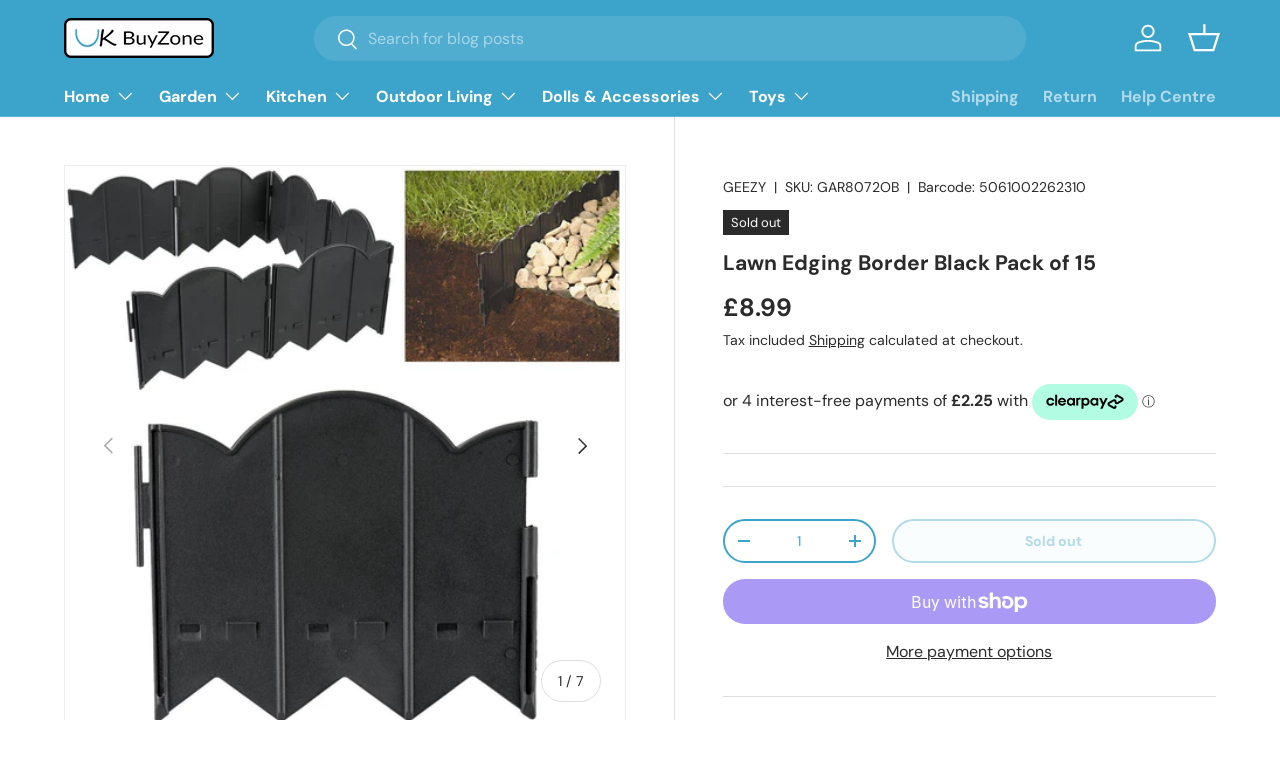

--- FILE ---
content_type: text/html
request_url: https://placement-api.clearpay.co.uk/?mpid=ukbuyzone.myshopify.com&placementid=null&pageType=null&zoid=9.0.85
body_size: 704
content:

  <!DOCTYPE html>
  <html>
  <head>
      <link rel='icon' href='data:,' />
      <meta http-equiv="Content-Security-Policy"
          content="base-uri 'self'; default-src 'self'; font-src 'self'; style-src 'self'; script-src 'self' https://cdn.jsdelivr.net/npm/zoid@9.0.85/dist/zoid.min.js; img-src 'self'; connect-src 'self'; frame-src 'self'">
      <title></title>
      <link rel="preload" href="/index.js" as="script" />
      <link rel="preload" href="https://cdn.jsdelivr.net/npm/zoid@9.0.85/dist/zoid.min.js" integrity="sha384-67MznxkYtbE8teNrhdkvnzQBmeiErnMskO7eD8QwolLpdUliTdivKWx0ANHgw+w8" as="script" crossorigin="anonymous" />
      <div id="__AP_DATA__" hidden>
        {"errors":{"mcr":null},"mcrResponse":{"data":{"errors":[],"config":{"mpId":"ukbuyzone.myshopify.com","createdAt":"2023-10-11T10:47:10.813430275Z","updatedAt":"2024-11-08T02:06:11.31308094Z","config":{"consumerLending":{"metadata":{"shouldForceCache":false,"isProductEnabled":false,"updatedAt":"2024-11-08T02:06:11.31305885Z","version":0},"details":{}},"interestFreePayment":{"metadata":{"shouldForceCache":false,"isProductEnabled":false,"updatedAt":"2024-11-08T02:06:11.31303371Z","version":0},"details":{"minimumAmount":{"amount":"1.00","currency":"GBP"},"maximumAmount":{"amount":"1200.00","currency":"GBP"},"cbt":{"enabled":true,"countries":["AU","NZ","US","CA"],"limits":{}}}},"merchantAttributes":{"metadata":{"shouldForceCache":false,"isProductEnabled":true,"updatedAt":"2024-11-08T02:06:11.31306825Z","version":0},"details":{"analyticsEnabled":false,"tradingCountry":"GB","storeURI":"https://www.ukbuyzone.co.uk/","tradingName":"UK BuyZone  - UK","vpuf":true}},"onsitePlacements":{"metadata":{"version":0},"details":{"onsitePlacements":{}}},"cashAppPay":{"metadata":{"shouldForceCache":false,"isProductEnabled":false,"updatedAt":"2024-11-08T02:06:11.31307809Z","version":0},"details":{"enabledForOrders":false,"integrationCompleted":false}},"promotionalData":{"metadata":{"version":0},"details":{"consumerLendingPromotions":[]}}}}},"errors":null,"status":200},"brand":"clearpay","meta":{"version":"0.35.4"}}
      </div>
  </head>
  <body></body>
  <script src="/index.js" type="application/javascript"></script>
  </html>
  

--- FILE ---
content_type: text/css
request_url: https://ukbuyzone.co.uk/cdn/shop/t/52/assets/swatches.css?v=179059581546659671141761581377
body_size: -491
content:
@charset "UTF-8";

[data-swatch="white"] { --swatch-color:#FFFFFF}[data-swatch="silver"] { --swatch-image: url(//ukbuyzone.co.uk/cdn/shopifycloud/shopify/assets/no-image-2048-5e88c1b20e087fb7bbe9a3771824e743c244f437e4f8ba93bbf7b11b53f7824c_250x250.gif) }[data-swatch="gray"] { --swatch-color:#808080}[data-swatch="black"] { --swatch-color:#000000}[data-swatch="maroon"] { --swatch-color:#800000}[data-swatch="yellow"] { --swatch-color:#FFFF00}[data-swatch="olive"] { --swatch-color:#808000}[data-swatch="lime"] { --swatch-color:#00FF00}[data-swatch="green"] { --swatch-color:#008000}[data-swatch="aqua"] { --swatch-color:#00FFFF}[data-swatch="teal"] { --swatch-color:#008080}[data-swatch="blue"] { --swatch-color:#0000FF}[data-swatch="navy"] { --swatch-color:#000080}[data-swatch="fuchsia"] { --swatch-color:#FF00FF}[data-swatch="purple"] { --swatch-color:#800080}[data-swatch="pink"] { --swatch-color:#FFC0CB}[data-swatch="cream"] { --swatch-color:#FFFDD0}

